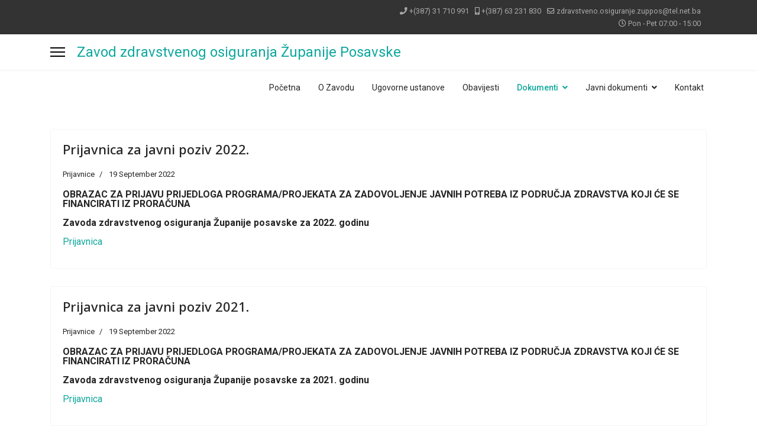

--- FILE ---
content_type: text/html; charset=utf-8
request_url: http://www.zzozp.ba/index.php/dokumenti/prijavnice
body_size: 5433
content:

<!doctype html>
<html lang="en-gb" dir="ltr">
	<head>
		
		<meta name="viewport" content="width=device-width, initial-scale=1, shrink-to-fit=no">
		<meta charset="utf-8">
	<meta name="generator" content="Joomla! - Open Source Content Management">
	<title>Prijavnice</title>
	<link href="/index.php/dokumenti/prijavnice?format=feed&amp;type=rss" rel="alternate" type="application/rss+xml" title="Prijavnice">
	<link href="/index.php/dokumenti/prijavnice?format=feed&amp;type=atom" rel="alternate" type="application/atom+xml" title="Prijavnice">
	<link href="/images/fav.jpg" rel="icon" type="image/vnd.microsoft.icon">
	<link href="http://www.zzozp.ba/index.php/component/finder/search?format=opensearch&amp;Itemid=101" rel="search" title="OpenSearch Zavod zdravstvenog osiguranja Županije Posavske" type="application/opensearchdescription+xml">
<link href="/media/vendor/awesomplete/css/awesomplete.css?1.1.5" rel="stylesheet" />
	<link href="/media/vendor/joomla-custom-elements/css/joomla-alert.min.css?0.2.0" rel="stylesheet" />
	<link href="//fonts.googleapis.com/css?family=Roboto:100,100i,200,200i,300,300i,400,400i,500,500i,600,600i,700,700i,800,800i,900,900i&amp;subset=latin&amp;display=swap" rel="stylesheet" media="none" onload="media=&quot;all&quot;" />
	<link href="//fonts.googleapis.com/css?family=Overlock SC:100,100i,200,200i,300,300i,400,400i,500,500i,600,600i,700,700i,800,800i,900,900i&amp;subset=latin&amp;display=swap" rel="stylesheet" media="none" onload="media=&quot;all&quot;" />
	<link href="//fonts.googleapis.com/css?family=Noto Sans:100,100i,200,200i,300,300i,400,400i,500,500i,600,600i,700,700i,800,800i,900,900i&amp;subset=latin&amp;display=swap" rel="stylesheet" media="none" onload="media=&quot;all&quot;" />
	<link href="/templates/shaper_helixultimate/css/bootstrap.min.css" rel="stylesheet" />
	<link href="/plugins/system/helixultimate/assets/css/system-j4.min.css" rel="stylesheet" />
	<link href="/media/system/css/joomla-fontawesome.min.css?74a3e51c67ade284171b6b3810c7cc55" rel="stylesheet" />
	<link href="/templates/shaper_helixultimate/css/template.css" rel="stylesheet" />
	<link href="/templates/shaper_helixultimate/css/presets/preset3.css" rel="stylesheet" />
	<style>body{font-family: 'Roboto', sans-serif;font-size: 16px;line-height: 1.56;text-decoration: none;}
@media (min-width:768px) and (max-width:991px){body{font-size: 14px;}
}
@media (max-width:767px){body{font-size: 13px;}
}
</style>
	<style>h1{font-family: 'Overlock SC', sans-serif;text-decoration: none;}
</style>
	<style>h2{font-family: 'Noto Sans', sans-serif;text-decoration: none;}
</style>
	<style>h3{font-family: 'Noto Sans', sans-serif;text-decoration: none;}
</style>
	<style>h4{font-family: 'Noto Sans', sans-serif;text-decoration: none;}
</style>
<script src="/media/vendor/jquery/js/jquery.min.js?3.7.1"></script>
	<script src="/media/legacy/js/jquery-noconflict.min.js?647005fc12b79b3ca2bb30c059899d5994e3e34d"></script>
	<script type="application/json" class="joomla-script-options new">{"data":{"breakpoints":{"tablet":991,"mobile":480},"header":{"stickyOffset":"100"}},"joomla.jtext":{"MOD_FINDER_SEARCH_VALUE":"Search &hellip;","JLIB_JS_AJAX_ERROR_OTHER":"An error has occurred while fetching the JSON data: HTTP %s status code.","JLIB_JS_AJAX_ERROR_PARSE":"A parse error has occurred while processing the following JSON data:<br><code style=\"color:inherit;white-space:pre-wrap;padding:0;margin:0;border:0;background:inherit;\">%s<\/code>","ERROR":"Error","MESSAGE":"Message","NOTICE":"Notice","WARNING":"Warning","JCLOSE":"Close","JOK":"OK","JOPEN":"Open"},"finder-search":{"url":"\/index.php\/component\/finder\/?task=suggestions.suggest&format=json&tmpl=component&Itemid=101"},"system.paths":{"root":"","rootFull":"http:\/\/www.zzozp.ba\/","base":"","baseFull":"http:\/\/www.zzozp.ba\/"},"csrf.token":"61e9350bac5714a949b3be5b5c72e4ba"}</script>
	<script src="/media/system/js/core.min.js?37ffe4186289eba9c5df81bea44080aff77b9684"></script>
	<script src="/media/vendor/bootstrap/js/bootstrap-es5.min.js?5.3.2" nomodule defer></script>
	<script src="/media/system/js/showon-es5.min.js?0e293ba9dec283752e25f4e1d5eb0a6f8c07d3be" defer nomodule></script>
	<script src="/media/com_finder/js/finder-es5.min.js?e6d3d1f535e33b5641e406eb08d15093e7038cc2" nomodule defer></script>
	<script src="/media/system/js/messages-es5.min.js?c29829fd2432533d05b15b771f86c6637708bd9d" nomodule defer></script>
	<script src="/media/vendor/bootstrap/js/alert.min.js?5.3.2" type="module"></script>
	<script src="/media/vendor/bootstrap/js/button.min.js?5.3.2" type="module"></script>
	<script src="/media/vendor/bootstrap/js/carousel.min.js?5.3.2" type="module"></script>
	<script src="/media/vendor/bootstrap/js/collapse.min.js?5.3.2" type="module"></script>
	<script src="/media/vendor/bootstrap/js/dropdown.min.js?5.3.2" type="module"></script>
	<script src="/media/vendor/bootstrap/js/modal.min.js?5.3.2" type="module"></script>
	<script src="/media/vendor/bootstrap/js/offcanvas.min.js?5.3.2" type="module"></script>
	<script src="/media/vendor/bootstrap/js/popover.min.js?5.3.2" type="module"></script>
	<script src="/media/vendor/bootstrap/js/scrollspy.min.js?5.3.2" type="module"></script>
	<script src="/media/vendor/bootstrap/js/tab.min.js?5.3.2" type="module"></script>
	<script src="/media/vendor/bootstrap/js/toast.min.js?5.3.2" type="module"></script>
	<script src="/media/system/js/showon.min.js?f79c256660e2c0ca2179cf7f3168ea8143e1af82" type="module"></script>
	<script src="/media/vendor/awesomplete/js/awesomplete.min.js?1.1.5" defer></script>
	<script src="/media/com_finder/js/finder.min.js?a2c3894d062787a266d59d457ffba5481b639f64" type="module"></script>
	<script src="/media/mod_menu/js/menu.min.js?74a3e51c67ade284171b6b3810c7cc55" type="module"></script>
	<script src="/media/system/js/messages.min.js?7f7aa28ac8e8d42145850e8b45b3bc82ff9a6411" type="module"></script>
	<script src="/templates/shaper_helixultimate/js/main.js"></script>
	<script>template="shaper_helixultimate";</script>
			</head>
	<body class="site helix-ultimate hu com_content com-content view-category layout-blog task-none itemid-280 en-gb ltr layout-fluid offcanvas-init offcanvs-position-left">

		
		
		<div class="body-wrapper">
			<div class="body-innerwrapper">
				
<div id="sp-top-bar">
	<div class="container">
		<div class="container-inner">
			<div class="row">
				<div id="sp-top1" class="col-lg-6">
					<div class="sp-column text-center text-lg-start">
																			
												
					</div>
				</div>

				<div id="sp-top2" class="col-lg-6">
					<div class="sp-column text-center text-lg-end">
						
													<ul class="sp-contact-info"><li class="sp-contact-phone"><span class="fas fa-phone" aria-hidden="true"></span> <a href="tel:+38731710991">+(387) 31 710 991</a></li><li class="sp-contact-mobile"><span class="fas fa-mobile-alt" aria-hidden="true"></span> <a href="tel:+38763231830">+(387) 63 231 830</a></li><li class="sp-contact-email"><span class="far fa-envelope" aria-hidden="true"></span> <a href="mailto:zdravstveno.osiguranje.zuppos@tel.net.ba">zdravstveno.osiguranje.zuppos@tel.net.ba</a></li><li class="sp-contact-time"><span class="far fa-clock" aria-hidden="true"></span> Pon - Pet 07:00 - 15:00</li></ul>												
					</div>
				</div>
			</div>
		</div>
	</div>
</div>

<header id="sp-header">
	<div class="container">
		<div class="container-inner">
			<div class="row">
				<!-- Logo -->
				<div id="sp-logo" class="col-auto">
					<div class="sp-column">
						<a id="offcanvas-toggler" aria-label="Menu" class="offcanvas-toggler-left d-flex align-items-center" href="#" aria-hidden="true" title="Menu"><div class="burger-icon"><span></span><span></span><span></span></div></a><span class="logo"><a href="/">Zavod zdravstvenog osiguranja Županije Posavske</a></span>						
					</div>
				</div>

				<!-- Menu -->
				<div id="sp-menu" class="col-auto flex-auto">
					<div class="sp-column d-flex justify-content-end align-items-center">
						<nav class="sp-megamenu-wrapper d-flex" role="navigation" aria-label="navigation"><ul class="sp-megamenu-parent menu-animation-fade-up d-none d-lg-block"><li class="sp-menu-item"><a   href="/index.php"  >Početna</a></li><li class="sp-menu-item"><a   href="/index.php/about"  >O Zavodu</a></li><li class="sp-menu-item"><a   href="/index.php/ugovorne-ustanove"  >Ugovorne ustanove</a></li><li class="sp-menu-item"><a   href="/index.php/blog"  >Obavijesti</a></li><li class="sp-menu-item sp-has-child active"><a   href="#"  >Dokumenti</a><div class="sp-dropdown sp-dropdown-main sp-menu-right" style="width: 180px;"><div class="sp-dropdown-inner"><ul class="sp-dropdown-items"><li class="sp-menu-item"><a   href="/index.php/dokumenti/statut-zavoda"  >Statut Zavoda</a></li><li class="sp-menu-item"><a   href="/index.php/dokumenti/dob"  >DOB</a></li><li class="sp-menu-item"><a   href="/index.php/dokumenti/financijski-planovi"  >Financijski planovi</a></li><li class="sp-menu-item"><a   href="/index.php/dokumenti/strateski-planovi"  >Strateški planovi</a></li><li class="sp-menu-item"><a   href="/index.php/dokumenti/odluke"  >Odluke</a></li><li class="sp-menu-item"><a   href="/index.php/dokumenti/pozitivna-lista-lijekova"  >Pozitivna lista lijekova</a></li><li class="sp-menu-item current-item active"><a aria-current="page"  href="/index.php/dokumenti/prijavnice"  >Prijavnice</a></li><li class="sp-menu-item"><a   href="/index.php/dokumenti/pravilnici"  >Pravilnici</a></li><li class="sp-menu-item"><a   href="/index.php/dokumenti/zakoni"  >Zakoni</a></li><li class="sp-menu-item"><a   href="/index.php/dokumenti/obrasci"  >Obrasci</a></li></ul></div></div></li><li class="sp-menu-item sp-has-child"><a   href="#"  >Javni dokumenti</a><div class="sp-dropdown sp-dropdown-main sp-menu-right" style="width: 180px;"><div class="sp-dropdown-inner"><ul class="sp-dropdown-items"><li class="sp-menu-item"><a   href="/index.php/javni-dokumenti/javni-pozivi"  >Javni pozivi</a></li><li class="sp-menu-item"><a   href="/index.php/javni-dokumenti/javne-nabavke"  >Javne nabavke</a></li></ul></div></div></li><li class="sp-menu-item"><a   href="/index.php/kontakt"  >Kontakt</a></li></ul></nav>						

						<!-- Related Modules -->
						<div class="d-none d-lg-flex header-modules align-items-center">
							
													</div>

						<!-- if offcanvas position right -->
											</div>
				</div>
			</div>
		</div>
	</div>
</header>
				<main id="sp-main">
					
<section id="sp-page-title" >

				
	
<div class="row">
	<div id="sp-title" class="col-lg-12 "><div class="sp-column "></div></div></div>
				
	</section>

<section id="sp-main-body" >

										<div class="container">
					<div class="container-inner">
						
	
<div class="row">
	
<div id="sp-component" class="col-lg-12 ">
	<div class="sp-column ">
		<div id="system-message-container" aria-live="polite"></div>


		
		<style>
	.article-list.grid {
		--columns: 1;
	}
</style>

<div class="blog com-content-category-blog">
	
	
	
	
	
	
	
	
					
					<div class="article-list ">
									<div class="row">
													<div class="col-lg-12">
								<div class="article" itemprop="blogPost" itemscope itemtype="https://schema.org/BlogPosting">
									
<div class="article-body">
    
        <div class="article-header">
                    <h2>
                                    <a href="/index.php/dokumenti/prijavnice/prijavnica-za-javni-poziv-2022">
                        Prijavnica za javni poziv 2022.                    </a>
                            </h2>
        
        
        
            </div>

            <div class="article-info">

	
		
		
					<span class="category-name" title="Category: Prijavnice">
			<a href="/index.php/dokumenti/prijavnice">Prijavnice</a>
	</span>
		
		
					<span class="published" title="Published: 19 September 2022">
	<time datetime="2022-09-19T08:41:58+00:00">
		19 September 2022	</time>
</span>
		
							
	
			
		
				
			</div>
            
    
    
    <div class="article-introtext">
        <p style="line-height: 1;"><strong>OBRAZAC ZA PRIJAVU </strong><strong>PRIJEDLOGA PROGRAMA/PROJEKATA ZA ZADOVOLJENJE JAVNIH POTREBA </strong><strong>IZ PODRUČJA ZDRAVSTVA KOJI ĆE SE FINANCIRATI IZ PRORAČUNA</strong></p>
<p style="line-height: 1;"><strong>Zavoda zdravstvenog osiguranja </strong><strong>Županije posavske za 2022. godinu</strong></p>
<p style="line-height: 1;"><a href="/images/dokumenti/prijavnica_za_javni_poziv_2022.doc" target="_blank" rel="noopener">Prijavnica</a></p>
        
            </div>

    </div>


								</div>
							</div>
											</div>
									<div class="row">
													<div class="col-lg-12">
								<div class="article" itemprop="blogPost" itemscope itemtype="https://schema.org/BlogPosting">
									
<div class="article-body">
    
        <div class="article-header">
                    <h2>
                                    <a href="/index.php/dokumenti/prijavnice/prijavnica-za-javni-poziv-2021">
                        Prijavnica za javni poziv 2021.                    </a>
                            </h2>
        
        
        
            </div>

            <div class="article-info">

	
		
		
					<span class="category-name" title="Category: Prijavnice">
			<a href="/index.php/dokumenti/prijavnice">Prijavnice</a>
	</span>
		
		
					<span class="published" title="Published: 19 September 2022">
	<time datetime="2022-09-19T08:41:56+00:00">
		19 September 2022	</time>
</span>
		
							
	
			
		
				
			</div>
            
    
    
    <div class="article-introtext">
        <p style="line-height: 1;"><strong>OBRAZAC ZA PRIJAVU </strong><strong>PRIJEDLOGA PROGRAMA/PROJEKATA ZA ZADOVOLJENJE JAVNIH POTREBA </strong><strong>IZ PODRUČJA ZDRAVSTVA KOJI ĆE SE FINANCIRATI IZ PRORAČUNA</strong></p>
<p style="line-height: 1;"><strong>Zavoda zdravstvenog osiguranja </strong><strong>Županije posavske za 2021. godinu</strong></p>
<p style="line-height: 1;"><a href="/images/dokumenti/prijavnica_za_javni_poziv_2021.doc" target="_blank" rel="noopener">Prijavnica</a></p>
        
            </div>

    </div>


								</div>
							</div>
											</div>
									<div class="row">
													<div class="col-lg-12">
								<div class="article" itemprop="blogPost" itemscope itemtype="https://schema.org/BlogPosting">
									
<div class="article-body">
    
        <div class="article-header">
                    <h2>
                                    <a href="/index.php/dokumenti/prijavnice/prijavnica-za-javni-poziv-2020">
                        Prijavnica za javni poziv 2020.                    </a>
                            </h2>
        
        
        
            </div>

            <div class="article-info">

	
		
		
					<span class="category-name" title="Category: Prijavnice">
			<a href="/index.php/dokumenti/prijavnice">Prijavnice</a>
	</span>
		
		
					<span class="published" title="Published: 19 September 2022">
	<time datetime="2022-09-19T08:40:56+00:00">
		19 September 2022	</time>
</span>
		
							
	
			
		
				
			</div>
            
    
    
    <div class="article-introtext">
        <p style="line-height: 1;"><strong>OBRAZAC ZA PRIJAVU </strong><strong>PRIJEDLOGA PROGRAMA/PROJEKATA ZA ZADOVOLJENJE JAVNIH POTREBA </strong><strong>IZ PODRUČJA ZDRAVSTVA KOJI ĆE SE FINANCIRATI IZ PRORAČUNA</strong></p>
<p style="line-height: 1;"><strong>Zavoda zdravstvenog osiguranja </strong><strong>Županije posavske za 2020. godinu</strong></p>
<p style="line-height: 1;"><a href="/images/dokumenti/Prijavnica_za_javni_poziv_2020.doc" target="_blank" rel="noopener">Prijavnica</a></p>
        
            </div>

    </div>


								</div>
							</div>
											</div>
									<div class="row">
													<div class="col-lg-12">
								<div class="article" itemprop="blogPost" itemscope itemtype="https://schema.org/BlogPosting">
									
<div class="article-body">
    
        <div class="article-header">
                    <h2>
                                    <a href="/index.php/dokumenti/prijavnice/prijavnica-za-javni-poziv-2019">
                        Prijavnica za javni poziv 2019.                    </a>
                            </h2>
        
        
        
            </div>

            <div class="article-info">

	
		
		
					<span class="category-name" title="Category: Prijavnice">
			<a href="/index.php/dokumenti/prijavnice">Prijavnice</a>
	</span>
		
		
					<span class="published" title="Published: 19 September 2022">
	<time datetime="2022-09-19T08:40:00+00:00">
		19 September 2022	</time>
</span>
		
							
	
			
		
				
			</div>
            
    
    
    <div class="article-introtext">
        <p style="line-height: 1;"><strong>OBRAZAC ZA PRIJAVU </strong><strong>PRIJEDLOGA PROGRAMA/PROJEKATA ZA ZADOVOLJENJE JAVNIH POTREBA </strong><strong>IZ PODRUČJA ZDRAVSTVA KOJI ĆE SE FINANCIRATI IZ PRORAČUNA</strong></p>
<p style="line-height: 1;"><strong>Zavoda zdravstvenog osiguranja </strong><strong>Županije posavske za 2019. godinu</strong></p>
<p style="line-height: 1;"><a href="/images/dokumenti/prijavnica_za_javni_poziv_2019.doc" target="_blank" rel="noopener">Prijavnica</a></p>
        
            </div>

    </div>


								</div>
							</div>
											</div>
							</div>
			
			<div class="items-more articles-more mb-4">
			
<ol class="com-content-blog__links">
            <li class="com-content-blog__link">
            <a href="/index.php/dokumenti/prijavnice/prijavnica-za-javni-poziv-2018">
                Prijavnica za javni poziv 2018.</a>
        </li>
            <li class="com-content-blog__link">
            <a href="/index.php/dokumenti/prijavnice/prijavnica-za-javni-poziv-2017">
                Prijavnica za javni poziv 2017.</a>
        </li>
            <li class="com-content-blog__link">
            <a href="/index.php/dokumenti/prijavnice/prijavnica-za-javni-poziv-2016">
                Prijavnica za javni poziv 2016.</a>
        </li>
    </ol>
		</div>
	
                <div class="com-content-category-blog__navigation w-100">
                            <p class="com-content-category-blog__counter counter float-md-end pt-3 pe-2">
                    Page 1 of 2                </p>
                        <div class="com-content-category-blog__pagination">
                <ul class="pagination ms-0 mb-4">
		<li class="disabled page-item">
		<span class="page-link" aria-hidden="true"><span class="fas fa-angle-double-left" aria-hidden="true"></span></span>
	</li>
		<li class="disabled page-item">
		<span class="page-link" aria-hidden="true"><span class="fas fa-angle-left" aria-hidden="true"></span></span>
	</li>

					<li class="active page-item">
		<span aria-current="true" aria-label="Page 1" class="page-link">1</span>
	</li>
				<li class="page-item">
		<a aria-label="Go to page 2" href="/index.php/dokumenti/prijavnice?start=4" class="page-link">
			2		</a>
	</li>
	
		<li class="page-item">
		<a aria-label="Go to next page" href="/index.php/dokumenti/prijavnice?start=4" class="page-link">
			<span class="fas fa-angle-right" aria-hidden="true"></span>		</a>
	</li>
		<li class="page-item">
		<a aria-label="Go to end page" href="/index.php/dokumenti/prijavnice?start=4" class="page-link">
			<span class="fas fa-angle-double-right" aria-hidden="true"></span>		</a>
	</li>
</ul>            </div>
        </div>
    </div>


			</div>
</div>
</div>
											</div>
				</div>
						
	</section>

<section id="sp-bottom" >

						<div class="container">
				<div class="container-inner">
			
	
<div class="row">
	<div id="sp-bottom4" class="col-lg-12 "><div class="sp-column "><div class="sp-module "><h3 class="sp-module-title">Kontaktirajte nas</h3><div class="sp-module-content">
<div id="mod-custom128" class="mod-custom custom">
    <p><a href="/index.php/kontakt">Kontakt stranica</a></p>
<p>Titova ulica br. 37<br />76290 Odžak<br />Bosna i Hercegovina</p>
<p style="line-height: 1;">ID broj: 4254014250006</p>
<p style="line-height: 1;">Telefon: +(387) 31 710 991</p>
<p style="line-height: 1;">Fax: +(387) 31 762 672</p>
<p style="line-height: 1;">Mobitel: +(387) 63 231 830</p>
<p style="line-height: 1;">Email: zdravstveno.osiguranje.zuppos@tel.net.ba</p></div>
</div></div></div></div></div>
							</div>
			</div>
			
	</section>

<footer id="sp-footer" >

						<div class="container">
				<div class="container-inner">
			
	
<div class="row">
	<div id="sp-footer1" class="col-lg-12 "><div class="sp-column "><span class="sp-copyright">©2022 Zavod zdravstvenog osiguranja Županije Posavske.
Designed by M&M</span></div></div></div>
							</div>
			</div>
			
	</footer>
				</main>
			</div>
		</div>

		<!-- Off Canvas Menu -->
		<div class="offcanvas-overlay"></div>
		<!-- Rendering the offcanvas style -->
		<!-- If canvas style selected then render the style -->
		<!-- otherwise (for old templates) attach the offcanvas module position -->
					<div class="offcanvas-menu left-1" tabindex="-1" inert>
	<div class="d-flex align-items-center p-3 pt-4">
				<a href="#" class="close-offcanvas" role="button" aria-label="Close Off-canvas">
			<div class="burger-icon" aria-hidden="true">
				<span></span>
				<span></span>
				<span></span>
			</div>
		</a>
	</div>
	
	<div class="offcanvas-inner">
		<div class="d-flex header-modules mb-3">
							<div class="sp-module "><div class="sp-module-content">
<form class="mod-finder js-finder-searchform form-search" action="/index.php/component/finder/search?Itemid=101" method="get" role="search">
    <label for="mod-finder-searchword-canvas" class="visually-hidden finder">Search</label><input type="text" name="q" id="mod-finder-searchword-canvas" class="js-finder-search-query form-control" value="" placeholder="Search &hellip;">
            <input type="hidden" name="Itemid" value="101"></form>
</div></div>			
					</div>
		
					<div class="sp-module "><div class="sp-module-content"><ul class="mod-menu mod-list menu nav-pills">
<li class="item-101 default"><a href="/index.php" >Početna</a></li><li class="item-107"><a href="/index.php/about" >O Zavodu</a></li><li class="item-282"><a href="/index.php/ugovorne-ustanove" >Ugovorne ustanove</a></li><li class="item-115"><a href="/index.php/blog" >Obavijesti</a></li><li class="item-105 active menu-deeper menu-parent"><a href="#" >Dokumenti<span class="menu-toggler"></span></a><ul class="mod-menu__sub list-unstyled small menu-child"><li class="item-273"><a href="/index.php/dokumenti/statut-zavoda" >Statut Zavoda</a></li><li class="item-275"><a href="/index.php/dokumenti/dob" >DOB</a></li><li class="item-274"><a href="/index.php/dokumenti/financijski-planovi" >Financijski planovi</a></li><li class="item-356"><a href="/index.php/dokumenti/strateski-planovi" >Strateški planovi</a></li><li class="item-276"><a href="/index.php/dokumenti/odluke" >Odluke</a></li><li class="item-281"><a href="/index.php/dokumenti/pozitivna-lista-lijekova" >Pozitivna lista lijekova</a></li><li class="item-280 current active"><a href="/index.php/dokumenti/prijavnice" aria-current="page">Prijavnice</a></li><li class="item-277"><a href="/index.php/dokumenti/pravilnici" >Pravilnici</a></li><li class="item-278"><a href="/index.php/dokumenti/zakoni" >Zakoni</a></li><li class="item-279"><a href="/index.php/dokumenti/obrasci" >Obrasci</a></li></ul></li><li class="item-262 menu-deeper menu-parent"><a href="#" >Javni dokumenti<span class="menu-toggler"></span></a><ul class="mod-menu__sub list-unstyled small menu-child"><li class="item-263"><a href="/index.php/javni-dokumenti/javni-pozivi" >Javni pozivi</a></li><li class="item-270"><a href="/index.php/javni-dokumenti/javne-nabavke" >Javne nabavke</a></li></ul></li><li class="item-272"><a href="/index.php/kontakt" >Kontakt</a></li></ul>
</div></div>		
		
					<div class="mb-4">
				<ul class="sp-contact-info"><li class="sp-contact-phone"><span class="fas fa-phone" aria-hidden="true"></span> <a href="tel:+38731710991">+(387) 31 710 991</a></li><li class="sp-contact-mobile"><span class="fas fa-mobile-alt" aria-hidden="true"></span> <a href="tel:+38763231830">+(387) 63 231 830</a></li><li class="sp-contact-email"><span class="far fa-envelope" aria-hidden="true"></span> <a href="mailto:zdravstveno.osiguranje.zuppos@tel.net.ba">zdravstveno.osiguranje.zuppos@tel.net.ba</a></li><li class="sp-contact-time"><span class="far fa-clock" aria-hidden="true"></span> Pon - Pet 07:00 - 15:00</li></ul>			</div>
		
		
					
				
		<!-- custom module position -->
		
	</div>
</div>				

		
		

		<!-- Go to top -->
					<a href="#" class="sp-scroll-up" aria-label="Scroll to top" role="button"><span class="fas fa-angle-up" aria-hidden="true"></span></a>
					</body>
</html>